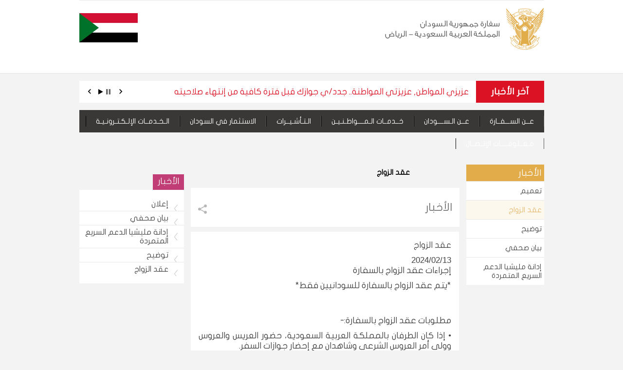

--- FILE ---
content_type: text/html; charset=utf-8
request_url: http://sudanembassy.org.sa/ar/about/news/%D8%A5%D8%AC%D8%B1%D8%A7%D8%A1%D8%A7%D8%AA-%D8%B9%D9%82%D8%AF-%D8%A7%D9%84%D8%B2%D9%88%D8%A7%D8%AC-%D8%A8%D8%A7%D9%84%D8%B3%D9%81%D8%A7%D8%B1%D8%A9/
body_size: 30374
content:

<!DOCTYPE html>
<html lang="ar">
<head>
        <title>عقد الزواج | سفارة جمهورية السودان في المملكة العربية السعودية</title>
        <meta name="description" content=" إجراءات عقد الزواج بالسفارة
*يتم عقد الزواج بالسفارة للسودانيين فقط*
&#160;
مطلوبات ">
        <meta property="og:title" content="عقد الزواج | سفارة جمهورية السودان في المملكة العربية السعودية" />
        <meta property="og:description" content=" إجراءات عقد الزواج بالسفارة
*يتم عقد الزواج بالسفارة للسودانيين فقط*
&#160;
مطلوبات " />
        <meta name="twitter:title" content="عقد الزواج | سفارة جمهورية السودان في المملكة العربية السعودية" />
        <meta name="twitter:description" content=" إجراءات عقد الزواج بالسفارة
*يتم عقد الزواج بالسفارة للسودانيين فقط*
&#160;
مطلوبات " />
    <meta property="og:site_name" content="سفارة جمهورية السودان في المملكة العربية السعودية" />
    <meta property="og:url" content="http://sudanembassy.org.sa/ar/about/news/إجراءات-عقد-الزواج-بالسفارة/" />
    <meta property="og:type" content="website" />

    <meta name="twitter:card" content="summary" />
    <meta name="twitter:site" content="سفارة جمهورية السودان في المملكة العربية السعودية" />
    <meta name="twitter:image" content="http://sudanembassy.org.sa/images/logo.png" />

    <meta name="keywords" content="سفارة، سودان، سوداني، السعودية، سودانين، قنصلية، قنصل، جواز إلكتروني، رقم وطني">
    <link href="/css/normalize.css" rel="stylesheet" type="text/css" />
    <link href="/css/ar.min.css?v1" rel="stylesheet" type="text/css" />
    <link rel="shortcut icon" type="image/x-icon" href="/images/favicon.ico" />
    
    <link href="/css/font-awesome.min.css" rel="stylesheet" />
    <link href="/css/jquery.fancybox.css" rel="stylesheet" />
    <link href="/css/jquery.bxslider.css" rel="stylesheet" />
    <link href="/jqdp/jquery-ui.min.css" rel="stylesheet" />
    

    
</head>
<body>
    <script>
        dataLayer = [];
    </script>
    <!-- Google Tag Manager -->
    <noscript>
        <iframe src="//www.googletagmanager.com/ns.html?id=GTM-T4MMZS"
                height="0" width="0" style="display:none;visibility:hidden"></iframe>
    </noscript>
    <script>
        (function (w, d, s, l, i) {
            w[l] = w[l] || []; w[l].push({
                'gtm.start':
                new Date().getTime(), event: 'gtm.js'
            }); var f = d.getElementsByTagName(s)[0],
            j = d.createElement(s), dl = l != 'dataLayer' ? '&l=' + l : ''; j.async = true; j.src =
            '//www.googletagmanager.com/gtm.js?id=' + i + dl; f.parentNode.insertBefore(j, f);
        })(window, document, 'script', 'dataLayer', 'GTM-T4MMZS');</script>
    <!-- End Google Tag Manager -->
    <div class="fullwidth bg-white" id="header">
        <div class="container">
            <div class="icon-utilities clearfix">
                <a class="lang-toggler" style="display:none;">English</a>
                <a href="/ar/default/" style="display:none;">الرئيسية</a>
                <a class="fb-icon" href="http://facebook.com" target="_blank" style="display:none;"></a>
            </div>
            <div class="embassy-details clearfix">
                <div class="embassy-logo">
                    <a href="/ar/">
                        <img src="/images/logo.png" alt="سفارة السودان في السعودية" />
                    </a>
                </div>
                <!-- <div class="embassy-phone">
                    <h3>هاتف السفارة <em>011 488 7979</em></h3>
                </div> -->
                <div class="sudan-flag">
                    <img src="/media/1039/sudanflag.jpg" alt="sudan flag" />
                </div>
            </div>
        </div>
    </div>
    <div class="container">
        <div id="divBreakingNews" class="clearfix" dir="ltr">
    <h4>آخر الأخبار</h4>
    <div class="newslist">
        <ul>
                <li>عزيزي المواطن, عزيزتي المواطنة.. جدد/ي جوازك قبل فترة كافية من إنتهاء صلاحيته</li>
                <li>الإسراع في تجديد الجواز يجنبكم مخالفة نظام الإقامة بالمملكة العربية السعودية</li>
        </ul>
    </div>
    <div class="outside">
        <p><span id="slider-prev"></span> <span id="slider-next"></span></p>
    </div>
</div>
        <div class="main-navigation clearfix">
            <ul class="nav clearfix">
                <li class="top active">
                <a class="top_link" href="/ar/about/">عــن الســـفــارة</a>
                    <ul class="sub">
                                    <li class="top ">
                <a class="top_link" href="/ar/about/overview/">كلمة السفير</a>
            </li>
            <li class="top ">
                <a class="top_link" href="/ar/about/members/">رئاسة البعثة</a>
            </li>
            <li class="top ">
                <a class="top_link" href="/ar/about/previous-ambassadors/">السفراء الذين تعاقبوا علي البعثة </a>
            </li>
            <li class="top ">
                <a class="top_link" href="/ar/about/sudan-saudi-foreign-policy/">العلاقات السودانية السعودية</a>
            </li>
            <li class="top ">
                <a class="top_link" href="/ar/about/offices-and-attaches/">الملحقيات والمكاتب التابعة للسفارة</a>
            </li>
            <li class="top ">
                <a class="top_link" href="/ar/about/consulates-in-jeddah/">القنصلية العامة لجمهورية السودان بجدة</a>
            </li>
            <li class="top ">
                <a class="top_link" href="/ar/about/news/">الأخبار</a>
                    <ul class="sub">
                                    <li class="top ">
                <a class="top_link" href="/ar/about/news/خطوات-توثيق-الشهادات-الجامعية-السودانية/">تعميم</a>
            </li>
            <li class="top ">
                <a class="top_link" href="/ar/about/news/إجراءات-عقد-الزواج-بالسفارة/">عقد الزواج</a>
            </li>
            <li class="top ">
                <a class="top_link" href="/ar/about/news/توضيح/">توضيح</a>
            </li>
            <li class="top ">
                <a class="top_link" href="/ar/about/news/بيان-صحفي-1/">بيان صحفي</a>
            </li>
            <li class="top ">
                <a class="top_link" href="/ar/about/news/إدانة-مليشيا-الدعم-السريع-المتمردة/">إدانة مليشيا الدعم السريع المتمردة</a>
            </li>

                    </ul>
            </li>
            <li class="top ">
                <a class="top_link" href="/ar/about/links/">روابط مهمة</a>
            </li>

                    </ul>
            </li>
            <li class="top ">
                <a class="top_link" href="/ar/about-sudan/">عــن الـســــودان</a>
                    <ul class="sub">
                                    <li class="top ">
                <a class="top_link" href="/ar/about-sudan/general-information/">نبذة عن السودان</a>
            </li>
            <li class="top ">
                <a class="top_link" href="/ar/about-sudan/national-emblem/">الشعار الوطني</a>
            </li>
            <li class="top ">
                <a class="top_link" href="/ar/about-sudan/geographical-location/">الموقع الجغرافي</a>
            </li>
            <li class="top ">
                <a class="top_link" href="/ar/about-sudan/population/">السكان</a>
            </li>
            <li class="top ">
                <a class="top_link" href="/ar/about-sudan/media-center/">المركز الإعلامي</a>
            </li>

                    </ul>
            </li>
            <li class="top ">
                <a class="top_link" href="/ar/citizen-services/">خــدمــات الـمــــواطـنـيـن</a>
                    <ul class="sub">
                                    <li class="top ">
                <a class="top_link" href="/ar/citizen-services/instructions/">إرشادات عامة</a>
            </li>
            <li class="top ">
                <a class="top_link" href="/ar/citizen-services/customs-exemptions/">استحقاقات الخروج النهائي</a>
                    <ul class="sub">
                                    <li class="top ">
                <a class="top_link" href="/ar/citizen-services/customs-exemptions/personal-luggage/">قائمة الامتعة الشخصية المستعلة </a>
            </li>
            <li class="top ">
                <a class="top_link" href="/ar/citizen-services/customs-exemptions/excluded-car-policies/">اجراءات أستثناء استيراد السيارات المستعملة</a>
            </li>
            <li class="top ">
                <a class="top_link" href="/ar/citizen-services/customs-exemptions/allowed-goods-and-quantities/">السلع والكميات المسموح باستيرادها  </a>
            </li>
            <li class="top ">
                <a class="top_link" href="/ar/citizen-services/customs-exemptions/personal-use-goods-import-1/">استيراد سلع الاستعمال  الشخصي </a>
            </li>

                    </ul>
            </li>
            <li class="top ">
                <a class="top_link" href="/ar/citizen-services/citizens-affairs/">الأحوال الشخصية</a>
                    <ul class="sub">
                                    <li class="top ">
                <a class="top_link" href="/ar/citizen-services/citizens-affairs/birth-certificate/">شهادة الميلاد الإلكترونية </a>
            </li>
            <li class="top ">
                <a class="top_link" href="/ar/citizen-services/citizens-affairs/claims-or-drop-nationality/">اسقاط واسترداد الجنسية السودانية</a>
            </li>
            <li class="top ">
                <a class="top_link" href="/ar/citizen-services/citizens-affairs/marriage-document/">وثيقة زواج</a>
            </li>
            <li class="top ">
                <a class="top_link" href="/ar/citizen-services/citizens-affairs/divorce-document/">وثيقة طلاق</a>
            </li>
            <li class="top ">
                <a class="top_link" href="/ar/citizen-services/citizens-affairs/death-certificate/">الوفيات</a>
            </li>

                    </ul>
            </li>
            <li class="top ">
                <a class="top_link" href="/ar/citizen-services/passports-and-immigrationm/">معاملات الجوازات والرقم الوطني</a>
                    <ul class="sub">
                                    <li class="top ">
                <a class="top_link" href="/ar/citizen-services/passports-and-immigrationm/issuing-new-national-number/">إصدار الرقم الوطني</a>
            </li>
            <li class="top ">
                <a class="top_link" href="/ar/citizen-services/passports-and-immigrationm/national-number-update/">تعديل بيانات الرقم الوطني </a>
            </li>
            <li class="top ">
                <a class="top_link" href="/ar/citizen-services/passports-and-immigrationm/issuing-new-epassport/">استخراج الجواز الإلكتروني</a>
            </li>
            <li class="top ">
                <a class="top_link" href="/ar/citizen-services/passports-and-immigrationm/issuing-e-passport-replacement/">استخراج جواز السفر بدل فاقد إلكتروني</a>
            </li>
            <li class="top ">
                <a class="top_link" href="/ar/citizen-services/passports-and-immigrationm/epassport-renewal/">تجديد الجواز الالكتروني</a>
            </li>

                    </ul>
            </li>
            <li class="top ">
                <a class="top_link" href="/ar/citizen-services/authorizations/">التوكيلات</a>
                    <ul class="sub">
                                    <li class="top ">
                <a class="top_link" href="/ar/citizen-services/authorizations/authorization-issue/">إصدار التوكيل</a>
            </li>
            <li class="top ">
                <a class="top_link" href="/ar/citizen-services/authorizations/attestation/">التوثيق والتصديق</a>
            </li>
            <li class="top ">
                <a class="top_link" href="/ar/citizen-services/authorizations/abroad-medical-treatment/">العلاج الطبي بالخارج</a>
            </li>
            <li class="top ">
                <a class="top_link" href="/ar/citizen-services/authorizations/good-conduct-certification/">شهادة حسن سير وسلوك</a>
            </li>
            <li class="top ">
                <a class="top_link" href="/ar/citizen-services/authorizations/land-purchase-authorization/">استخراج إقرار الاراضي</a>
            </li>
            <li class="top ">
                <a class="top_link" href="/ar/citizen-services/authorizations/judicial-declaration/">الاعلان القضائي</a>
            </li>

                    </ul>
            </li>
            <li class="top ">
                <a class="top_link" href="/ar/citizen-services/no-objection-letter/">خطابات عدم الممانعة</a>
                    <ul class="sub">
                                    <li class="top ">
                <a class="top_link" href="/ar/citizen-services/no-objection-letter/brining-wife-from-sudan-approval/">إقرار إحضار زوجة من السودان </a>
            </li>
            <li class="top ">
                <a class="top_link" href="/ar/citizen-services/no-objection-letter/visa-issue-letter/">مذكرة للسفارات بخصوص منح التأشيرة </a>
            </li>
            <li class="top ">
                <a class="top_link" href="/ar/citizen-services/no-objection-letter/transfer-of-sponsorship/">خطاب عدم الممانعة في نقل الكفالة</a>
            </li>
            <li class="top ">
                <a class="top_link" href="/ar/citizen-services/no-objection-letter/approval-of-waiver/">إقرار التنازل والبيع </a>
            </li>

                    </ul>
            </li>
            <li class="top ">
                <a class="top_link" href="/ar/citizen-services/sudanese-driving-lisence-renewal/">رخص القيادة السودانية</a>
            </li>
            <li class="top ">
                <a class="top_link" href="/ar/citizen-services/deportation/">الترحيل وإجراءات الخروج النهائي</a>
                    <ul class="sub">
                                    <li class="top ">
                <a class="top_link" href="/ar/citizen-services/deportation/emergency-travel-document/">إصدار وثيقة السفر الإضطرارية </a>
            </li>
            <li class="top ">
                <a class="top_link" href="/ar/citizen-services/deportation/final-exit-procedures/">إجراءات الخروج النهائي</a>
            </li>
            <li class="top ">
                <a class="top_link" href="/ar/citizen-services/deportation/recording-and-monitoring/">التحري عن مفقود</a>
            </li>

                    </ul>
            </li>
            <li class="top ">
                <a class="top_link" href="/ar/citizen-services/taxes/">المساهمة الوطنية</a>
            </li>
            <li class="top ">
                <a class="top_link" href="/ar/citizen-services/zakat/">الزكاة</a>
            </li>
            <li class="top ">
                <a class="top_link" href="/ar/citizen-services/other-services/">الخدمات الأخرى</a>
                    <ul class="sub">
                                    <li class="top ">
                <a class="top_link" href="/ar/citizen-services/other-services/residential-lands/">مكتب الأراضي</a>
            </li>
            <li class="top ">
                <a class="top_link" href="/ar/citizen-services/other-services/bank-services/">بنك الخرطوم</a>
            </li>

                    </ul>
            </li>

                    </ul>
            </li>
            <li class="top ">
                <a class="top_link" href="/ar/visas/">الـتـأشـيــرات</a>
            </li>
            <li class="top ">
                <a class="top_link" href="/ar/invest/">الاستثمار في السودان</a>
            </li>
            <li class="top ">
                <a class="top_link" href="/ar/eservicesstar/">الـخـدمــات الإلـكـتـرونـيـة</a>
                    <ul class="sub">
                                    <li class="top ">
                <a class="top_link" href="/ar/eservicesstar/complain-form/">تقديم طلب شكاوى العمل</a>
            </li>
            <li class="top ">
                <a class="top_link" href="/ar/eservicesstar/appointment-booking/">حجز المواعيد</a>
            </li>
            <li class="top ">
                <a class="top_link" href="/ar/eservicesstar/passport-inquiry/">الاستعلام عن جاهزية الجواز الإلكتروني للإستلام </a>
            </li>
            <li class="top ">
                <a class="top_link" href="/ar/eservicesstar/توصيل-جواز/">خدمة توصيل الجواز عبر البريد</a>
            </li>
            <li class="top ">
                <a class="top_link" href="/ar/eservicesstar/track-complain-form/">الاستعلام عن شكوى مقدمة </a>
            </li>

                    </ul>
            </li>
            <li class="top ">
                <a class="top_link" href="/ar/contact/">مـعــلومـــــات الإتــصــال</a>
            </li>

</ul>
        </div>
        <div class="content-area">
            
<div class="clearfix three-col-template">
    <div class="col-1">
            <ul class="submenu">
                <li class="title">الأخبار</li>
                    <li>
                        <a class="" href="/ar/about/news/خطوات-توثيق-الشهادات-الجامعية-السودانية/">تعميم</a>
                    </li>
                    <li>
                        <a class="active" href="/ar/about/news/إجراءات-عقد-الزواج-بالسفارة/">عقد الزواج</a>
                    </li>
                    <li>
                        <a class="" href="/ar/about/news/توضيح/">توضيح</a>
                    </li>
                    <li>
                        <a class="" href="/ar/about/news/بيان-صحفي-1/">بيان صحفي</a>
                    </li>
                    <li>
                        <a class="" href="/ar/about/news/إدانة-مليشيا-الدعم-السريع-المتمردة/">إدانة مليشيا الدعم السريع المتمردة</a>
                    </li>
            </ul>
    </div>
    <div class="col-2">
        <div id="divBreadCrumb">
            <div class="bread-crumb">
                    <a href="/ar/"></a>
                    <a href="/ar/about/"></a>
                    <a href="/ar/about/news/"></a>
                عقد الزواج
            </div>
        </div>
        
<div class="bg-white clearfix page-heading">
    <h1>
الأخبار    </h1>
    <a href="#" class="a-share"></a>
    <div class="share-items clearfix">
        <a href="https://www.facebook.com/sharer/sharer.php?u=http://sudanembassy.org.sa/ar/about/news/إجراءات-عقد-الزواج-بالسفارة/" target="_blank"><i class="fa fa-facebook-square"></i></a>
        <a href="https://twitter.com/intent/tweet?url=http://sudanembassy.org.sa/ar/about/news/إجراءات-عقد-الزواج-بالسفارة/&text=عقد الزواج" target="_blank"><i class="fa fa-twitter-square"></i></a>
    </div>
</div>
<div class="container media-center-list">
    <div class="clearfix">
        <div class="details">
            <h3>عقد الزواج</h3>
            <div>2024/02/13</div>
        </div>
    </div>
    <h3 style="text-align: justify;"><span style="font-size: 18px;"><span style="font-size: 18px;"> إجراءات عقد الزواج بالسفارة</span></span></h3>
<h3 style="text-align: justify;"><em><span style="font-size: 18px;"><span style="font-size: 18px;">*يتم عقد الزواج بالسفارة للسودانيين فقط*</span></span></em></h3>
<p> </p>
<h3 style="text-align: justify;"><span style="font-size: 18px;"><span style="font-size: 18px;">مطلوبات عقد الزواج بالسفارة:-</span></span></h3>
<h3 style="text-align: justify;"><span style="font-size: 18px;"><span style="font-size: 18px;">• إذا كان الطرفان بالمملكة العربية السعودية، حضور العريس والعروس وولي أمر العروس الشرعي وشاهدان مع إحضار جوازات السفر.</span></span></h3>
<h3 style="text-align: justify;"><span style="font-size: 18px;"><span style="font-size: 18px;">• إذا كان احد الطرفين (العريس او العروس) خارج المملكة عليه إحضار توكيل موثق من مكان تواجده.</span></span></h3>
<h3 style="text-align: justify;"><span style="font-size: 18px;"><span style="font-size: 18px;">• اذا كان والد العروس خارج المملكة عليه إحضار توكيل موثق لشخص بالمملكة، وفي حالة الوفاة إحضار شهادة الوفاة مع وجود ولي شرعي.</span></span></h3>
<h3 style="text-align: justify;"><span style="font-size: 18px;"><span style="font-size: 18px;">• في حال كانت العروس ثيباً أو أرملة إحضار إثبات الطلاق أو شهادة وفاة الزوج وقسيمة الزواج مع وجود ولي شرعي.</span></span></h3>
<h3 style="text-align: justify;"><span style="font-size: 18px;"><span style="font-size: 18px;">• إذا كان والد العروس متوفى وليس لديها أخ شقيق أو أخ من الوالد أو من تنعقد له الولاية شرعاً، فيجب إحضار ولي بإعلام شرعي أو إعلام شرعي مع توكيل موثق إذا كان الولي خارج المملكة العربية السعودية.</span></span></h3>
<h3 style="text-align: justify;"> <span style="font-size: 18px;">• يتم عقد الزواج بالسفارة في الأيام من الأحد إلى الخميس من الساعة التاسعة صباحاً وحتى الساعة الواحدة ظهراً. على ولي أمر العروس إحضار المستندات للسفارة قبل اسبوع من تاريخ عقد الزواج للمراجعة والتأكد من إكتمال جميع المطلوبات.</span></h3>
<p> </p>
<p style="text-align: center;"><strong><em><span style="font-size: 18px;">على ولي أمر العروس إحضار المستندات للسفارة قبل اسبوع  من تاريخ عقد الزواج للمراجعة والتأكد من إكتمال جميع المطلوبات</span></em></strong></p>
</div>
<script type="application/ld+json">
    {
        "@context": "http://schema.org",
        "@type": "NewsArticle",
        "headline": "عقد الزواج",
        "datePublished": "2024-02-13T00:00:00+03:00",
        "description": "إجراءات عقد الزواج بالسفارة
*يتم عقد الزواج بالسفارة للسودانيين فقط*
 
مطلوبات عقد الزواج بالسفارة:-
• إذا كان الطرفان بالمملكة العربية السعودية، حضور العريس والعروس وولي أمر العروس الشرعي وشاهدان مع",
        "articleBody": " إجراءات عقد الزواج بالسفارة
*يتم عقد الزواج بالسفارة للسودانيين فقط*
 
مطلوبات عقد الزواج بالسفارة:-
• إذا كان الطرفان بالمملكة العربية السعودية، حضور العريس والعروس وولي أمر العروس الشرعي وشاهدان مع إحضار جوازات السفر.
• إذا كان احد الطرفين (العريس او العروس) خارج المملكة عليه إحضار توكيل موثق من مكان تواجده.
• اذا كان والد العروس خارج المملكة عليه إحضار توكيل موثق لشخص بالمملكة، وفي حالة الوفاة إحضار شهادة الوفاة مع وجود ولي شرعي.
• في حال كانت العروس ثيباً أو أرملة إحضار إثبات الطلاق أو شهادة وفاة الزوج وقسيمة الزواج مع وجود ولي شرعي.
• إذا كان والد العروس متوفى وليس لديها أخ شقيق أو أخ من الوالد أو من تنعقد له الولاية شرعاً، فيجب إحضار ولي بإعلام شرعي أو إعلام شرعي مع توكيل موثق إذا كان الولي خارج المملكة العربية السعودية.
 • يتم عقد الزواج بالسفارة في الأيام من الأحد إلى الخميس من الساعة التاسعة صباحاً وحتى الساعة الواحدة ظهراً. على ولي أمر العروس إحضار المستندات للسفارة قبل اسبوع من تاريخ عقد الزواج للمراجعة والتأكد من إكتمال جميع المطلوبات.
 
على ولي أمر العروس إحضار المستندات للسفارة قبل اسبوع  من تاريخ عقد الزواج للمراجعة والتأكد من إكتمال جميع المطلوبات",
        "image": "http://sudanembassy.org.sa/media/1189/dc-inside-banner-ar-1.jpg?anchor=center&amp;mode=crop&amp;width=552&amp;height=274&amp;rnd=134134799980000000",
        "url":"http://sudanembassy.org.sa/ar/about/news/إجراءات-عقد-الزواج-بالسفارة/"
    }

</script>
    </div>
    <div class="col-3">
        <div class="sudan-ambassador" style="display:none;">
            <div class="clearfix">
                <div class="photo-round"><img src="/images/Director.jpg" alt=""></div>
                <div class="designation">
                    <h2>السيد السفير</h2>
                    <h3>عبد الحافظ إبراهيم</h3>
                </div>
            </div>
        </div>
        <div class="media-center news-list-item">
    <h3 class="container-heading bg-pink">الأخبار</h3>
    <ul class="bg-white clearfix">
            <li><a href="/ar/about/news/حضور-مراسم-عقد-الزواج/">إعلان</a></li>
            <li><a href="/ar/about/news/بيان-صحفي-1/">بيان صحفي</a></li>
            <li><a href="/ar/about/news/إدانة-مليشيا-الدعم-السريع-المتمردة/">إدانة مليشيا الدعم السريع المتمردة</a></li>
            <li><a href="/ar/about/news/توضيح/">توضيح</a></li>
            <li><a href="/ar/about/news/إجراءات-عقد-الزواج-بالسفارة/">عقد الزواج</a></li>
    </ul>

</div>
    </div>
</div>

        </div>
    </div>
    <div class="fullwidth bg-white" id="footer">
        <div class="container footer">
            <div class="navigation"><ul class="clearfix">
        <li>
            <a href="/ar/about/">عــن الســـفــارة</a>
        </li>
        <li>
            <a href="/ar/about-sudan/">عــن الـســــودان</a>
        </li>
        <li>
            <a href="/ar/citizen-services/">خــدمــات الـمــــواطـنـيـن</a>
        </li>
        <li>
            <a href="/ar/visas/">الـتـأشـيــرات</a>
        </li>
        <li>
            <a href="/ar/invest/">الاستثمار في السودان</a>
        </li>
        <li>
            <a href="/ar/eservicesstar/">الـخـدمــات الإلـكـتـرونـيـة</a>
        </li>
        <li>
            <a href="/ar/contact/">مـعــلومـــــات الإتــصــال</a>
        </li>
</ul></div>
            <div class="copyright_text">
                &copy; <span class="myriadpro"> 2026</span> سفارة جمهورية السودان في المملكة العربية السعودية. جميع الحقوق محفوظة
            </div>
        </div>
    </div>
    <script src="/scripts/jquery-2.1.4.min.js"></script>
    <script src="/jqdp/jquery-ui.min.js"></script>
    <script src="/scripts/moment.min.js"></script>
    <script src="/scripts/jquery.fancybox.pack.js"></script>
    <script src="/scripts/jquery.fancybox-media.js"></script>
    <script src="/scripts/jquery.bxslider.min.js"></script>
    
    
    <script type="text/javascript" src="http://maps.google.com/maps/api/js?sensor=false&language=ar&ver=3.5.1"></script>
    

    <script src="/scripts/site.min.js"></script>
</body>
</html>

--- FILE ---
content_type: text/css
request_url: http://sudanembassy.org.sa/css/normalize.css
body_size: 2107
content:

*{margin:0;padding:0;outline-style:none;outline:0px;outline:none;}
article, aside, details, figcaption, figure, footer, header, hgroup, nav, section, summary{display:block;}
audio, canvas, video{display:inline-block;}
audio:not([controls]){display:none;height:0;}
[hidden]{display:none;}
html{font-family:sans-serif;-webkit-text-size-adjust:100%;-ms-text-size-adjust:100%;text-rendering:optimizeLegibility;-webkit-font-smoothing:antialiased;}
a:focus, a:active, a:hover{outline:0;}
h1{font-size:2em;}
abbr[title]{border-bottom:0px dotted;}
b, strong{font-weight:bold;}
dfn{font-style:italic;}
mark{background:#ff0;color:#000;}
code, kbd, pre, samp{font-family:monospace, serif;font-size:1em;}
pre{white-space:pre;white-space:pre-wrap;word-wrap:break-word;}
q{quotes:"\201C" "\201D" "\2018" "\2019";}
small{font-size:80%;}
sub,
sup{font-size:75%;line-height:0;position:relative;vertical-align:baseline;}
sup{top:-0.5em;}
sub{bottom:-0.25em;}
img{border:0;}
em{font-style:normal;}
svg:not(:root){overflow:hidden;}
figure{margin:0;}
fieldset{border:1px solid #c0c0c0;margin:0 2px;padding:0.35em 0.625em 0.75em;}
legend{border:0;padding:0;}
button, input, select, textarea{font-family:inherit;font-size:100%;margin:0;}
button, input{line-height:normal;}
button, html input[type="button"], input[type="reset"], input[type="submit"]{-webkit-appearance:button;cursor:pointer;}
button::-moz-focus-inner, input::-moz-focus-inner{border:0;padding:0;}
button[disabled], input[disabled]{cursor:default;}
input[type="checkbox"], input[type="radio"]{box-sizing:border-box;padding:0;}
input[type="search"]{-webkit-appearance:textfield;-moz-box-sizing:content-box;-webkit-box-sizing:content-box;box-sizing:content-box;}
input[type="search"]::-webkit-search-cancel-button, input[type="search"]::-webkit-search-decoration{-webkit-appearance:none;}
textarea{overflow:auto;vertical-align:top;resize:none;}
table{border-collapse:collapse;border-spacing:0;}

--- FILE ---
content_type: text/css
request_url: http://sudanembassy.org.sa/css/ar.min.css?v1
body_size: 6023
content:
.sudan-ambassador .photo-round,.sudan-ambassador-page .current .photo-round{-webkit-box-shadow:#ededed 0 0 8px 1px;-moz-box-shadow:#ededed 0 0 8px 1px;overflow:hidden}a.readmore-link,ul.submenu li a{-webkit-transition:all .4s ease;-moz-transition:all .4s ease;-ms-transition:all .4s ease;-o-transition:all .4s ease}.gtabs li a,.icon-utilities a,.inquiry-form-result a,.share-items a{cursor:pointer}@font-face{font-family:jfflat;src:url(/fonts/JF-Flat-regular.eot);src:url(/fonts/JF-Flat-regular.eot?) format('embedded-opentype'),url(/fonts/JF-Flat-regular.ttf) format('truetype'),url(/fonts/JF-Flat-regular.woff) format('woff'),url(/fonts/JF-Flat-regular.svg#jfflat) format('svg')}@font-face{font-family:axtmanal;src:url(/fonts/axtmanal.eot);src:url(/fonts/axtmanal.eot?) format('embedded-opentype'),url(/fonts/axtmanal.TTF) format('truetype'),url(/fonts/axtmanal.otf) format('truetype'),url(/fonts/axtmanal.woff) format('woff'),url(/fonts/axtmanal.svg#axtmanal) format('svg')}@font-face{font-family:myriadproregular;src:url(/fonts/myriadproregular.eot);src:url(/fonts/myriadproregular.eot?) format('embedded-opentype'),url(/fonts/myriadproregular.ttf) format('truetype'),url(/fonts/myriadproregular.woff) format('woff'),url(/fonts/myriadproregular.svg#myriadproregular) format('svg')}.myriadpro{font-family:myriadproregular}html{background:#F3F3F3;direction:rtl}body{font-family:jfflat;font-size:15px;text-align:right;height:100%}a{color:#456fa1;text-decoration:none}a:hover{text-decoration:underline}a img{border:0}.clear,.clearfix,.eservices-list ul,.working-hours ul{clear:both}.clearfix:after,.consulate-page-details.contact-info li:nth-child(2n):after,.contact-form div.input:after,.contact-form div.validation-msg:after,.eservices-list ul li:nth-child(2n):after,.eservices-list ul:after,.sudan-ambassador-page ul.previous li:nth-child(3n):after,.working-hours ul li:nth-child(3n):after,.working-hours ul:after{content:"";clear:both;visibility:hidden;line-height:0;height:0;display:block}.float-left{float:left}.float-right{float:right}.fullwidth{width:100%;margin:0 auto}.container{width:955px;margin:0 auto}.bg-white{background-color:#fff}.bg-blue{background-color:#496CC0}.bg-pink{background-color:#C03D75}#divSponsorComplain,#divSudanRecrutmentComplain,.hide,.hide-web{display:none}#header{width:100%;height:150px;border-bottom:1px solid #E2E2E2;margin-bottom:15px}.icon-utilities{border-bottom:1px solid #EAEAEA}.icon-utilities a{float:left;border-right:1px solid #eaeaea;color:#A2A3A4;padding:0 15px;height:30px;line-height:30px;font-size:15px}.icon-utilities a.lang-toggler{background:url(/images/globe.jpg) 10px 0 no-repeat;padding-left:40px;font-family:myriadproregular}.icon-utilities a.fb-icon{background:url(/images/fb.jpg) center no-repeat;width:22px;padding:0 8px}.embassy-details{margin:15px auto}.embassy-logo{float:right}.embassy-logo img{margin-right:-12px}.embassy-phone{float:left}.col-md-4,.col-md-8,.flex-control-thumbs li{float:right}.embassy-phone h3{color:#3A3836;font-size:15pt;margin-top:30px;font-weight:400}.embassy-phone h3 em{color:#E5B86C;font-style:normal;direction:ltr;display:inline-block;margin-right:10px}#divBreakingNews .bx-wrapper .bx-controls-auto .bx-start,#divBreakingNews .bx-wrapper .bx-controls-auto .bx-stop,.flexslider{direction:rtl}.carousel li{margin-right:0;margin-left:5px}.flex-direction-nav a:before{content:'\f002'}.flex-direction-nav a.flex-next:before{content:'\f001'}.flex-direction-nav .flex-prev{left:auto;right:-50px}.flex-direction-nav .flex-next{right:auto;left:-50px;text-align:left}.flexslider:hover .flex-direction-nav .flex-prev{opacity:.7;left:auto;right:10px}.flexslider:hover .flex-direction-nav .flex-next{opacity:.7;right:auto;left:10px}.flex-pauseplay a{left:auto;right:10px}@media screen and (max-width:860px){.flex-direction-nav .flex-prev{left:auto;right:10px}.flex-direction-nav .flex-next{right:auto;left:10px}}.col-md-6{width:50%;float:left}.home-banner .col-md-4{float:left;width:314px;height:426px}.home-banner .col-md-4 .home-verticalcta a{display:block;position:relative;height:140px;margin-bottom:3px}.home-banner .col-md-4 .home-verticalcta a h4{display:inline;background:#fff;color:#3A3836;position:absolute;bottom:0;right:0;padding:5px 10px;font-size:13pt}.home-banner .col-md-8{width:637px;height:426px}.home-horizontalcta a{float:right;display:block;text-decoration:none}.home-horizontalcta a:nth-child(2n){margin:0 2px}.home-horizontalcta a h4{background-color:#fff;color:#3A3836;margin:-10px 0 0;padding:15px 10px;font-weight:400;font-size:14pt}#divBreakingNews .newslist,#divBreakingNews h4{padding:0 10px;line-height:45px;height:45px;float:right}#divBreakingNews h4{background-color:#DB1124;color:#fff;font-size:14pt;text-align:center;width:120px}#divBreakingNews .newslist{background-color:#fff;color:#DB1124;font-size:13pt;text-align:right;width:700px;font-weight:400}#divBreakingNews .outside{width:95px;background-color:#fff;float:right;height:45px;line-height:55px}#divBreakingNews .newslist ul{visibility:hidden}#divBreakingNews .newslist ul,#divBreakingNews .newslist ul li{list-style:none;padding:0;margin:0}#divBreakingNews .outside span a{display:inline-block;width:20px;height:20px;background-position:0 0;background-repeat:no-repeat;position:relative}#divBreakingNews .outside span#slider-prev a{left:-40px;background-image:url(/images/black_arrow_left.png)}#divBreakingNews .outside span#slider-next a{background-image:url(/images/black_arrow_right.png)}#divBreakingNews .bx-wrapper .bx-controls-auto{position:absolute;bottom:13px;left:-78px;width:50px;height:15px}.nav{list-style:none;height:46px;margin:15px 0 8px;padding:0;background-color:#3A3836;direction:ltr}.nav>li.top{display:block;position:relative;z-index:98;padding:12px 0}.nav>li>a.top_link{display:block;height:22px;line-height:22px;color:#fff;text-decoration:none;cursor:pointer;position:relative;border-left:1px solid #000;border-right:1px solid #575553;padding:0 20px}.nav li.top,.nav li:hover ul.sub li{float:right}.nav li.active,.nav li.top:hover{color:#fff;position:relative;z-index:200}.nav li.top.active>a.top_link,.nav li.top:hover>a.top_link{color:#fff}.nav li:hover ul li:hover ul li:hover ul li:hover ul ul,.nav li:hover ul li:hover ul li:hover ul ul,.nav li:hover ul li:hover ul ul,.nav li:hover ul ul,.nav ul{position:absolute;top:-9999px;width:0;height:0;margin:0;padding:0;list-style:none}.nav li:hover ul.sub,.nav li:hover ul.sub li.top:hover ul.sub{height:auto;z-index:300;line-height:20px;width:230px;color:#fff}.nav li:hover ul.sub{top:46px;right:0;background:#E1AC4A}.nav li:hover ul.sub li.top:hover ul.sub{margin-right:2px;margin-top:5px;background-color:#E1AC4A}.nav li:hover ul.sub li{display:block;position:relative;width:230px;font-weight:400;border-bottom:1px solid #E7E7E7}.nav li:hover ul.sub li a{display:block;line-height:25px;text-indent:5px;color:#fff;text-decoration:none;font-size:11pt;padding:5px;width:220px}.nav li:hover ul.sub li a:hover{z-index:400;color:#E1AC4A;background-color:#fff}.nav li:hover ul.sub li:last-child{border-bottom:none}ul.nav li ul li ul{display:none}ul.nav li ul li:hover ul{display:block}.nav li:hover ul li:hover ul,.nav li:hover ul li:hover ul li:hover ul,.nav li:hover ul li:hover ul li:hover ul li:hover ul,.nav li:hover ul li:hover ul li:hover ul li:hover ul li:hover ul{top:-4px;display:block;font-size:11px;line-height:25px;width:177px;text-indent:5px;color:#000;text-decoration:none;right:228px}.home-two-cols .col-md-6{width:49.5%;margin-right:.5%}.home-two-cols .col-md-6:nth-child(2n){width:50%;margin-right:0}.eservices-list,.sudan-ambassador{margin:15px auto}.sudan-ambassador{background:url(/images/LogoOverlay.png) 220px -80px no-repeat #fff;padding-top:60px;padding-right:15px;height:250px}.sudan-ambassador .photo-round{width:160px;height:160px;border-radius:50%;-webkit-border-radius:50%;-moz-border-radius:50%;text-align:center;box-shadow:#ededed 0 0 8px 1px;border:8px solid #fff;position:relative;float:right}.sudan-ambassador .photo-round img{margin-top:-13px;margin-right:-5px}.sudan-ambassador .designation{float:right;margin-top:50px;margin-right:20px}.sudan-ambassador .designation h2{color:#E5B86C}.sudan-ambassador .designation h3{color:#7A7A7A}.eservices-list{background-color:#3A3836;padding:26px 36px 36px;height:250px;position:relative}.eservices-list .divBG{background:url(/images/LogoOverlay.png) -256px -80px no-repeat;position:absolute;width:100%;height:312px;top:0;left:0;opacity:.4;-o-opacity:.4;-moz-opacity:.4;-webkit-opacity:.4}.eservices-list h4{color:#fff;font-size:15pt;font-weight:400;margin-bottom:10px;position:relative;z-index:2}.eservices-list ul,.eservices-list ul li{list-style:none;margin:0;padding:0;color:#fff;position:relative;z-index:2}.eservices-list ul li{float:right;width:40%;margin-left:2%;background:url(/images/arrow_left.png) 100% 50% no-repeat;padding-right:3%;border-bottom:1px dashed #fff}.eservices-list ul li:nth-child(2n){margin-left:0;margin-right:2%;float:left}.eservices-list ul li a{display:block;color:#fff;text-decoration:none;font-size:15px;padding:10px 0}h3.container-heading{display:inline-block;color:#fff;font-size:13pt;text-align:center;padding:5px 10px 7px;line-height:20px;font-weight:400}.media-center,.social-gallery{width:100%;margin:25px auto}.media-center ul,.media-center ul li,.social-gallery ul,.social-gallery ul li{margin:0;padding:0;list-style:none}.media-center ul li,.social-gallery ul li{float:right;width:25%;position:relative}.social-gallery ul li a{display:block;position:relative}.social-gallery ul li a span{display:inline-block;position:absolute;bottom:20px;right:10px;padding:0 25px 4px 10px;background:url(/images/admin.png) 95% 50% no-repeat #383227;color:#fff;font-family:Tahoma;font-size:12px;line-height:20px}.social-gallery-list ul li{width:50%}a.readmore-link{margin:15px 0;display:block;text-align:center;color:#B1B1B1;padding:10px 0;line-height:20px;text-decoration:none;transition:all .4s ease}.social-gallery a.readmore-link:hover{color:#fff;background-color:#496CC0}.media-center ul{margin-right:-.25%}.media-center ul li{height:244px;width:21.5%;padding:20px 1.5%;margin:0 .25%;overflow:hidden}.media-center ul li h3{font-weight:400;line-height:normal;font-size:13pt}.media-center ul li h3 a{color:#424242;text-decoration:none}.media-center ul li:last-child{margin-left:0}.media-center ul li div.date{color:#E5B86C;font-family:Tahoma;font-size:12px;margin:10px auto}.media-center ul li div.category span{background-color:#57B13C;color:#fff;display:inline-block;padding:2px 8px;line-height:20px;font-size:10pt}.media-center ul li div.news{font-family:tahoma;font-size:12pt;margin:10px auto;color:#333}.media-center a.readmore-link:hover{color:#fff;background-color:#C03D75}.inquiry-form{width:95%;text-align:center;margin:40px auto;position:relative;font-family:jfflat}.inquiry-form h3{font-size:24px}.inquiry-form div.ajxldr{background:url(/images/ajax-loader.gif) no-repeat;width:32px;height:32px;position:absolute;top:80px;left:50%;margin-left:-16px;display:none}.inquiry-form .button,.inquiry-form input[type=text],.inquiry-form span{float:right;margin-right:15px;color:#615F5F;display:inline-block;margin-top:7px;font-size:12pt}.inquiry-form input[type=text]{width:50%;border:1px solid #e8e8e8;background-color:#f1f1f1;padding:8px 5px;font-family:myriadproregular;margin-top:0;font-weight:400;margin-bottom:10px;transition:all ease 1s;-webkit-transition:all ease 1s;-moz-transition:all ease 1s;-o-transition:all ease 1s;direction:rtl;text-align:right}.inquiry-form input[type=text]:focus{-webkit-box-shadow:2px 1px 35px -4px rgba(232,232,232,1);-moz-box-shadow:2px 1px 35px -4px rgba(232,232,232,1);box-shadow:2px 1px 35px -4px rgba(232,232,232,1)}.inquiry-form .btn{margin:10px 10px 00px 50px}.inquiry-form .btn .natioanlNoPattern{text-align:right;font-size:13px;margin-right:111px}.inquiry-form .btn .valid-msg{text-align:right;margin-right:57px;color:red}.inquiry-form .button{overflow:hidden;background-color:#B7B7B7;border:0 solid #d7b470;color:#fff;font-size:15px;padding:6px 15px;text-decoration:none;display:inline-block;margin-top:0;transition:all ease 1s;-webkit-transition:all ease 1s;-moz-transition:all ease 1s;-o-transition:all ease 1s}.inquiry-form .button:hover{background-color:#E1AC4A}.inquiry-form .no-record h3{color:red;border-bottom:1px dashed #e8e8e8;display:inline-block;padding-bottom:15px;font-size:17pt;margin:25px auto}.inquiry-form .ready-to-collect ul{width:100%;margin:55px auto 0}.inquiry-form .ready-to-collect ul li{display:inline-block;list-style:none;margin:0 5px 20px;width:45%;font-size:18px;color:#4A4A4A;text-align:right;padding-bottom:20px;border-bottom:1px dashed #E2E2E2}.inquiry-form .ready-to-collect ul li.green{color:#1B8142}.inquiry-form .ready-to-collect ul li.hide-web{display:none}.complainFormTracking,.complainFormTrackingPassport{width:100%;display:none}.complainFormTracking span.nm,.complainFormTrackingPassport span.nm{width:30%}.complainFormTracking .button.trackComplainForm,.complainFormTrackingPassport .button.trackComplainFormByPassport{float:left;margin-left:62px}.natioanlNoPattern.error{color:red}.inquiry-form.nationalNumberInquiryForm span{display:inline-block;float:right;text-align:right;margin-bottom:10px}.inquiry-form.nationalNumberInquiryForm span.nm{margin-right:3px;width:120px}.inquiry-form.nationalNumberInquiryForm input[type=text]{width:22%;margin-right:2px}.inquiry-form.nationalNumberInquiryForm .btn{margin:10px 10px 0 4px}.inquiry-form.nationalNumberInquiryForm .button{float:left}.inquiry-form.nationalNumberInquiryForm div.ajxldr{top:88px}.inquiry-form.nationalNumberInquiryForm .btn .valid-msg{margin-right:0}.ready-to-collect .desc{position:relative}.ready-to-collect .desc,.ready-to-collect .desc *{margin:25px auto;text-align:right}.ready-to-collect .desc h3{color:#E2AC4B!important}.ready-to-collect h3{color:#E1AC4A;text-align:center!important}.document-collected h3{color:#1B8042;text-align:center!important}.a-print{display:inline-block;background:url(/images/Print.png) no-repeat;margin:0!important;width:48px;height:48px;position:absolute;left:0;top:0}h3.consulate-title{background-color:#3A3836;color:#fff!important;padding:0 10px}.contact-form div.label{width:100%;font-family:jfflat;font-size:14px;margin:4px 0}div.errormsg{font-family:jfflat;font-size:16px;margin-bottom:10px;color:red}.contact-form div.input{float:right;width:46%;margin:10px 2%;font-family:jfflat;font-size:14px}.contact-form div.input input,.contact-form div.input textarea{width:98%;padding:2px 4px}.contact-form div.input input,.contact-form div.input select,.contact-form div.input textarea{border:1px solid #E7E7E7;color:#969696!important}.contact-form div.input textarea{height:100px}.contact-form div.input.input-fw{width:98%}.contact-form div.input.input-tc{width:29%}.contact-form div.input.input-fc{width:21%}.contact-form div.validation-msg{float:none;width:98%;margin:15px auto;font-family:jfflat;text-align:left;font-size:11pt;color:red}.contact-form div.validation-msg em{margin-right:5px}.contact-form div.validation-msg em,.contact-form div.validation-msg span{display:none}.contact-form input[type=submit]{overflow:hidden;background-color:#B7B7B7;border:0 solid #d7b470;color:#fff;font-size:15px;padding:6px 15px;text-decoration:none;display:inline-block;margin-top:0;transition:all ease 1s;-webkit-transition:all ease 1s;-moz-transition:all ease 1s;-o-transition:all ease 1s;float:left;font-family:jfflat}.error-msg,.success{font-size:12pt;font-family:jfflat}.gtabs li,.three-col-template .col-1,.three-col-template .col-2,.three-col-template .col-3{float:right}.contact-form input[type=submit]:hover{background-color:#E1AC4A}.complainFormTracking input[type=text],.complainFormTrackingPassport input[type=text],.contact-form input[type=text],.contact-form textarea{border:1px solid #A9A9A9}.complainFormTracking input[type=text].error,.complainFormTrackingPassport input[type=text].error,.contact-form div.input input.error,.contact-form div.input input[type=file].error,.contact-form div.input textarea.error,.contact-form input[type=text].error{border:1px solid red}.inquiry-form-result{text-align:right}.success{display:none;color:Green;background:url(/Images/success-icon.png) 98% 20px no-repeat #F4FDEF;background-size:40px;padding:10px 60px 10px 10px;border:1px solid #ACDFA7}.gtabs li a,ul.submenu li{display:block}.error-msg{color:#FF3939;background:url(/Images/error-icon.png) 98% 8px no-repeat #fff;background-size:40px;padding-right:60px;border:1px solid #FF3939}.gtabs,ul.submenu li{border-bottom:1px solid #E7E7E7}.gtabs{margin:0;padding:0}.gtabs li{list-style:none;margin:0}.gtabs li a{font-family:jfflat;font-size:11pt;background-color:#fff;color:#424242;padding:10px 20px;text-decoration:none}.gtabs li a.ct-selected{background-color:#E1AC4A;color:#fff}.three-col-template{width:100%;margin:20px auto}.three-col-template .col-1{width:160px}.three-col-template .col-2{margin:0 14px;width:552px}.three-col-template .col-2 .container{width:94%;padding:3%;background-color:#fff;margin:10px auto;font-family:Arial;font-size:13pt;color:#424242}.three-col-template .col-2 .no-bg-white .container,.three-col-template .col-2 .page-banner .container{background-color:transparent;width:100%;padding:0}.three-col-template .col-2 .container p{margin:15px 0}.three-col-template .col-2 .container h3{color:#424242;font-weight:400;line-height:normal;font-size:13pt;font-family:jfflat;margin-bottom:10px}.three-col-template .col-3{width:215px}.three-col-template .col-3 .sudan-ambassador{background:url(/images/BG.jpg) no-repeat #fff;height:235px;padding-top:15px;padding-right:0}.three-col-template .col-3 .sudan-ambassador .photo-round{width:140px;height:140px;margin:0 auto}.three-col-template .col-3 .sudan-ambassador .photo-round img{max-width:100%;margin:0}.three-col-template .col-3 .sudan-ambassador .designation,.three-col-template .col-3 .sudan-ambassador .photo-round{float:none}.three-col-template .col-3 .sudan-ambassador .designation{margin-top:0}.three-col-template .col-3 .sudan-ambassador .designation h2,.three-col-template .col-3 .sudan-ambassador .designation h3{font-weight:400;font-size:14pt}.three-col-template .col-3 .sudan-ambassador .designation h3{font-size:12pt}ul.submenu,ul.submenu li{padding:0;margin:0;list-style:none}ul.submenu li:last-child{border-bottom:0}ul.submenu li.title{background-color:#E2AC4B;color:#fff;padding:6px 5px;font-size:14pt}ul.submenu li a{display:block;padding:10px 5px;background-color:#fff;color:#424242;text-decoration:none;transition:all .4s ease}ul.submenu li:hover a{color:#E5B86C}ul.submenu li a.active{color:#E5B86C;background-color:#FDF8EE}.bread-crumb{width:100%;margin-bottom:15px;line-height:33px;font-weight:700}.bread-crumb a,.consulate-page-details.contact-info li b{font-weight:400}.bread-crumb a{background:url(/images/Arrow_left_M1.png) center left no-repeat;padding:0 0 0 20px;line-height:34px;margin-left:10px;display:inline-block;color:#424242}.bread-crumb a:first-child{padding-left:20px}.bread-crumb a:hover{text-decoration:none}.page-heading{padding:20px 15px;position:relative}.page-heading h1{display:inline-block;width:85%;float:right;color:#71706F;font-size:17pt;font-weight:400;line-height:40px;margin:0;padding:0}.page-heading a.a-share{float:left;display:inline-block;width:18px;height:20px;background:url(/images/share.jpg) no-repeat;background-size:100%;margin-top:14px}.share-items{position:absolute;top:32px;left:41px;display:none}.share-items a{display:inline-block;float:left;margin:0 5px}.share-items a i{font-size:1.5em;color:#B6B6B6}.news-list-item{margin:20px auto}.news-list-item ul{padding:15px 0}.news-list-item ul li{display:block;float:none;width:80%;height:auto;padding:5px 15% 5px 5%;border-bottom:1px solid #E7E7E7;margin:0;background:url(/images/Arrow_left_S.png) 94% 15px no-repeat}.news-list-item ul li:last-child{border-bottom:0}.news-list-item ul li a{text-decoration:none;font-family:jfflat;font-size:12pt;color:#424242}.news-list-item ul li a:hover{color:#E5B86C}.sudan-ambassador-page img{float:right;margin:0 0 0 15px}.sudan-ambassador-page .current{padding:15px 10px;font-family:jfflat;margin-bottom:50px}.sudan-ambassador-page .current .photo-round{width:150px;height:150px;margin:0 auto;border-radius:50%;-webkit-border-radius:50%;-moz-border-radius:50%;text-align:center;box-shadow:#ededed 0 0 8px 1px;border:8px solid #fff;position:relative;float:right}.sudan-ambassador-page .current .photo-round img{float:none;margin-top:-10px;margin-right:-5px}.sudan-ambassador-page .current .details{float:right;margin:45px 25px 0 0}.sudan-ambassador-page .current .details h3{margin:0;padding:0}.sudan-ambassador-page ul.previous li{float:right;list-style:none;margin:10px 8px;width:30%}.sudan-ambassador-page ul.previous li .photo-frame{width:120px;height:120px;margin:0 auto 10px;border-radius:50%;-webkit-border-radius:50%;-moz-border-radius:50%;overflow:hidden;text-align:center;-webkit-box-shadow:#ededed 0 0 8px 1px;-moz-box-shadow:#ededed 0 0 8px 1px;box-shadow:#ededed 0 0 8px 1px;border:8px solid #fff;position:relative}.sudan-ambassador-page ul.previous li .photo-frame img{float:none;max-width:100%;margin-top:0;margin-right:0}.sudan-ambassador-page ul.previous li .details{direction:ltr;margin-right:20px}.sudan-ambassador-page ul.previous li:nth-child(3n+1){clear:right}.box-card{margin-right:-2.5%}.box-link-list .box-links{width:47.5%;margin-right:2.5%;margin-bottom:15px;float:right;font-family:jfflat}.box-link-list .box-links a{padding:20px 2.5%;color:#b7b7b7;display:block;background-color:#fff;-webkit-transition:all .4s ease;-moz-transition:all .4s ease;-ms-transition:all .4s ease;-o-transition:all .4s ease;transition:all .4s ease;text-decoration:none}.consulate-page-details h3{float:right;width:70%;background:url(/images/sudan-48.png) top right no-repeat;padding-right:68px}.consulate-page-details img{float:left}.consulate-page-details.contact-info li{list-style:none;padding:0;margin:10px 0;float:right;font-family:jfflat;font-size:11pt}.consulate-page-details.contact-info li:nth-child(n+1){width:336px}.consulate-page-details.contact-info li:nth-child(2n+1){width:150px;color:#424242}.consulate-page-details.contact-info li:nth-child(2n+1) i{margin-left:15px}.working-hours ul,.working-hours ul li{list-style:none;padding:0;margin:0}.working-hours ul li{float:right;width:115px;background-color:#f7f7f7;padding:10px 10px 10px 0;color:#525252;margin-bottom:1px}.working-hours ul.header li{font-weight:700;font-family:jfflat;background-color:#E2AC4B!important;margin-bottom:1px}.working-hours ul li:nth-child(3n+3){width:258px}.media-center-list .details{float:right;width:60%}.media-center-list .news-thumbnail{height:150px;width:200px;float:left;overflow:hidden}.media-center-list .news-thumbnail img{max-width:100%}.home-news div.news img{display:none!important}#contact_map{width:100%;height:274px;direction:ltr;padding:0}#footer{border-top:1px solid #E2E2E2;margin-top:15px;height:150px;color:#C2C2C2;font-size:10pt}#footer a{color:#71706F}#footer .copyright_text{font-family:Tahoma;font-size:12px;margin-top:15px}#footer .footer .navigation{background:url(/images/BottomLogo.jpg) right 10px no-repeat;height:100px;border-bottom:1px solid #ECECEC}#footer .footer .navigation,#footer .footer .navigation ul{width:100%}#footer .footer .navigation ul{width:87%;margin-right:13%;padding-top:35px}#footer .footer .navigation ul li{float:right;padding:0 2%;width:16%;list-style:none;position:relative}#footer .footer .navigation ul li:before{content:'';position:absolute;top:9px;right:-16px;width:5px;height:5px;border-radius:50%}@media print{html{background-color:#fff}#divBreadCrumb,#divBreakingNews,#footer,.a-print,.btn,.button,.col-1,.col-3,.hide-print,.icon-utilities,.inquiry-form .nationalNo,.inquiry-form .userName,.inquiry-form span,.main-navigation,.page-heading,.ready-to-collect .desc p,.sudan-flag{display:none!important}.inquiry-form .ready-to-collect ul li.hide-web{display:inline-block!important}.inquiry-form{width:100%}}.SEtable{width:100%;border:1px solid #3A3836}.SEtable tr th{text-align:center;font-family:jfflat;background-color:#E5E5E5;color:#3A3836}.SEtable tr td{text-align:right;font-family:Tahoma;padding:5px 10px;width:25%}.SEtable tr td a{color:#E1AC4A}.SEtable tr td a:hover{text-decoration:none}.sudan-flag{float:left;margin-top:11px}.sudan-flag img{width:120px;float:left}ol,ul,ul.bullets{margin-right:30px}ol li ol,ol li ul,ul li ol,ul li ul{margin-right:40px}.category b{font-family:jfflat;margin-bottom:15px;font-weight:700}#frmComplain .contact-form div.label{color:#71706F;width:100%}#frmComplain .contact-form select{width:100%}#frmComplain .contact-form div.input div.label,#frmComplain .contact-form input[type=text],#frmComplain .contact-form select,#frmComplain .contact-form textarea{color:#615F5F}#frmComplain .contact-form select.error{border:1px solid red}.cblist label.clearfix{display:block;margin:10px 0}.cblist label input[type=checkbox]{display:inline-block;float:right;width:30px;border:1px solid #E7E7E7;background-color:#fff;margin:5px 0 0}.cblist label span{float:right;margin-right:10px;width:430px;color:#969696}.cblist label.error{display:none;color:red}#frmComplain .contact-form div.label span.error{float:left;margin:0 auto;font-family:jfflat;text-align:left;font-size:11pt;color:red}#courtIssueOrder{display:none}.ui-widget{font-size:14px!important}.pagination{display:inline-block;padding-left:0;margin:20px 0;border-radius:4px;direction:ltr}.pagination>li{display:inline}.pagination>li>a,.pagination>li>span{position:relative;float:left;padding:6px 12px;margin-left:-1px;line-height:1.42857143;color:#E5B86C;text-decoration:none;background-color:#fff;border:1px solid #ddd}.pagination>li:first-child>a,.pagination>li:first-child>span{margin-left:0;border-top-left-radius:4px;border-bottom-left-radius:4px}.pagination>li:last-child>a,.pagination>li:last-child>span{border-top-right-radius:4px;border-bottom-right-radius:4px}.pagination>li>a:focus,.pagination>li>a:hover,.pagination>li>span:focus,.pagination>li>span:hover{z-index:3;color:#E5B86C;background-color:#FDF8EE;border-color:#ddd}.pagination>.active>a,.pagination>.active>a:focus,.pagination>.active>a:hover,.pagination>.active>span,.pagination>.active>span:focus,.pagination>.active>span:hover{z-index:2;color:#E5B86C;cursor:default;background-color:#FDF8EE;border-color:#E7E7E7}.pagination>.disabled>a,.pagination>.disabled>a:focus,.pagination>.disabled>a:hover,.pagination>.disabled>span,.pagination>.disabled>span:focus,.pagination>.disabled>span:hover{color:#777;cursor:not-allowed;background-color:#fff;border-color:#ddd}.tracking-result .consulate-page-details.contact-info li:nth-child(2n+1),.tracking-result .consulate-page-details.contact-info li:nth-child(n+1){width:50%}.three-col-template.two-col-template .col-2 {margin: 0 14px;width: 767px;}.three-col-template.two-col-template .col-2 .page-banner{display:none;}

--- FILE ---
content_type: application/javascript
request_url: http://sudanembassy.org.sa/scripts/site.min.js
body_size: 11434
content:
function validateForm(e) {
    var a = !0;
    return $.each($(".required", e), function () {
        0 == $(this).val().length || null == $(this).val() ? ($(this).addClass("error"), $(this).parent().next("div.validation-msg").find("span").show(), a = !1) : ($(this).removeClass("error"), $(this).parent().next("div.validation-msg").find("span").hide())
    }), $.each($(".validate-email", e), function () {
        var e = new RegExp(/^(("[\w-\s]+")|([\w-]+(?:\.[\w-]+)*)|("[\w-\s]+")([\w-]+(?:\.[\w-]+)*))(@((?:[\w-]+\.)*\w[\w-]{0,66})\.([a-z]{2,6}(?:\.[a-z]{2})?)$)|(@\[?((25[0-5]\.|2[0-4][0-9]\.|1[0-9]{2}\.|[0-9]{1,2}\.))((25[0-5]|2[0-4][0-9]|1[0-9]{2}|[0-9]{1,2})\.){2}(25[0-5]|2[0-4][0-9]|1[0-9]{2}|[0-9]{1,2})\]?$)/i);
        e.test($(this).val()) ? ($(this).removeClass("error"), $(this).parents("div").find(".validation-email").hide()) : ($(this).addClass("error"), $(this).parents("div").find(".validation-email").show(), a = !1)
    }), $.each($(".validate-mobile", e), function () {
        var e = new RegExp(/05[0-9]{8}/);
        e.test($(this).val()) ? ($(this).removeClass("error"), $(".validation-mobile").hide()) : ($(this).addClass("error"), $(".validation-mobile").show(), a = !1)
    }), $.each($(".validate-url", e), function () {
        if ("" != $(this).val()) {
            var e = new RegExp("https?://(?:www.|(?!www))[^s.]+.[^s]{2,}|www.[^s]+.[^s]{2,}");
            e.test($(this).val()) ? ($(this).removeClass("error"), $(".validation-url").hide()) : ($(this).addClass("error"), $(".validation-url").show(), a = !1)
        } else $(".validation-url").hide()
    }), a
}
var docProject = {};
docProject.langUrl = -1 != window.location.href.split("/").indexOf("en") ? "en" : "ar", docProject.init = function () {
    docProject.jQuerify(), docProject.registerEvents()
}, docProject.jQuerify = function () {
    docProject.jQuerifyFlexSlider = function () {
        $(".flexslider").length > 0 && $(".flexslider").flexslider({
            animation: "slide",
            animationLoop: !0,
            controlNav: !0,
            directionNav: !1,
            rtl: -1 != window.location.href.indexOf("/ar"),
            minItems: 1,
            maxItems: 1,
            smoothHeight: !0,
            slideshowSpeed: 5e3,
            touch: !0
        })
    }, $(".fancybox").fancybox({
        helpers: {
            title: {
                type: "over"
            }
        }
    }), docProject.jQuerifyFlexSlider.updateGridSize = function () {
        setTimeout(function () {
            $(".flexslider").data("flexslider").resize()
        }, 100)
    }, docProject.jQuerifyFlexSlider()
}, docProject.registerEvents = function () {
    function e(e) {
        return null != e && "0001-01-01" != moment(e).format("YYYY-MM-DD") ? moment(e).format("YYYY-MM-DD م, h:mm a").replace("am", "ص").replace("pm", "م") : "&nbsp;"
    }

    function a(e) {
        var a = /^[0-9]+$/;
        return a.test(e), a.test(e)
    }

    function t(e) {
        var a = !0;
        return $.each($(".required", e), function () {
            0 == $(this).val().length || null == $(this).val() ? ($(this).addClass("error"), a = !1) : $(this).removeClass("error")
        }), a
    }
    if ($(".page-heading a.a-share").click(function () {
            return $(".share-items").toggle(), !1
    }), $("a.lang-toggler").click(function () {
            window.location.href = "ar" == docProject.langUrl ? window.location.pathname.replace("ar", "en") : window.location.pathname.replace("en", "ar")
    }), $("#btnSubmitContact").click(function () {
            if (validateForm($(this).parents("div#contact-form"))) {
                var e = $(this).val();
                $(this).attr("disabled", !0).val("loading..."), $.ajax({
        url: "/umbraco/surface/ajaxform/ContactForm/",
        type: "GET",
        dataType: "json",
        data: {
        fullName: $(".cfFullName").val(),
        mobile: $(".cfMobile").val(),
        email: $(".cfEmail").val(),
        city: $(".cfCity").val(),
        position: $(".cfPosition").val(),
        organization: $(".cfOrganization").val(),
        subject: $(".cfSubject").val(),
        message: $(".cfMessage").val()
    },
        contentType: "application/json; charset=utf-8",
        success: function (a) {
                        "true" == a && ($(".contact-form div").hide(), $(".contact-form .success").show(), $("#btnSubmitContact").hide()), $("#btnSubmitContact").attr("disabled", !1).val(e)
    }
    })
    }
    }), $("#divBreakingNews .newslist ul li").length > 1 ? $("#divBreakingNews .newslist ul").bxSlider({
        nextSelector: "#slider-next",
        prevSelector: "#slider-prev",
        pager: !1,
        nextText: "",
        prevText: "",
        auto: !0,
        autoControls: !0,
        onSliderLoad: function () {
                $("#divBreakingNews .newslist ul").css("visibility", "visible")
    }
    }) : $("#divBreakingNews .newslist ul").css("visibility", "visible"), $(".inquiry-form .passportVerify").click(function () {
            $(".no-record,.document-collected,.ready").hide(), a($(".inquiry-form .nationalNo").val()) ? ($(".natioanlNoPattern").removeClass("error"), $(".ajxldr").show(), $.ajax({
        url: "/umbraco/surface/passport/GetPassport/",
        type: "GET",
        dataType: "json",
        data: {
        nationalNumber: $(".inquiry-form .nationalNo").val()
    },
        contentType: "application/json; charset=utf-8",
        success: function (a) {
                    if (a.length > 0) {
                        $(".no-record,.document-collected").hide();
                        var t = a[0].FirstNameEnglish + " " + a[0].SecondNameEnglish + " " + a[0].ThirdNameEnglish + " " + a[0].LastNameEnglish;
                        $("#fullnameEnglish").html(JSON.parse(JSON.stringify(t).replace(/null/g, ""))), $("#nationalNumber").html(a[0].NationalNumber), $("#cabinNumber").html(a[0].CabinNumber), $("#drawerNumber").html(a[0].DrawerNumber), $("#documentNumber").html(a[0].DocumentSerialNumber), 0 == a[0].IsCollected ? ($(".ready").show(), dataLayer.push({
        virtualPageURL: "/passportstatus/ready",
        virtualPageTitle: "PassportReadyToCollect",
                            event: "PassportStatusReady"
    })) : ($(".ready").hide(), $(".document-collected").show(), dataLayer.push({
        virtualPageURL: "/passportstatus/collected",
        virtualPageTitle: "PassportCollected",
                            event: "PassportStatusCollected"
    }), $("#fullnameEnglish1").html(JSON.parse(JSON.stringify(t).replace(/null/g, ""))), $("#nationalNumber1").html(a[0].NationalNumber), $("#collectorName").html(a[0].CollectorName), $("#collectorDateTime").html(e(a[0].CollectedDateTime))), $(".ajxldr").hide(), 0 == $("#cabinNumber").html() && $(".cabin").hide(), 0 == $("#drawerNumber").html() && $(".drawerNumber").hide(), 0 == $("#collectorName").html() && $(".collectorName").hide()
    } else $(".no-record").show(), $(".ready,.document-collected").hide(), $(".ajxldr").hide()
    }
    })) : $(".natioanlNoPattern").addClass("error")
    }), $(".inquiry-form .nationalNoBtn").click(function () {
            var a = $("#firstName").val() + " ",
                o = $("#secondName").val() + " ",
                i = $("#thirdName").val() + " ",
                r = $("#fourthName").val(),
                l = a.concat(o).concat(i).concat(r);
            $(".no-record,.document-collected,.ready").hide(), t($(".nationalNumberInquiryForm")) ? ($(".valid-msg").hide(), $(".ajxldr").show(), $.ajax({
        url: "/umbraco/surface/NationalNumber/GetNationalNumberDetailsByName/",
        type: "GET",
        dataType: "json",
        data: {
        entryName: l
    },
        contentType: "application/json; charset=utf-8",
        success: function (a) {
                    console.log(a), a.length > 0 ? a.length > 1 ? ($(".refine-search").show(), $(".ajxldr,.no-record,.ready,.document-collected").hide()) : 1 == a.length && ($(".no-record,.document-collected,.refine-search").hide(), $("#fullnameEnglish").html(a[0].NameArabic), $("#nationalNumber").html(a[0].NationalNumber), $("#documentNumber").html(a[0].DocumentSerialNumber), 0 == a[0].IsCollected ? ($(".ready").show(), dataLayer.push({
        virtualPageURL: "/nationalnumberinquiry/ready",
        virtualPageTitle: "NationalNumberInquiryReadyToCollect",
                        event: "NationalNumberInquiryReadyToCollect"
    })) : ($(".ready").hide(), $(".document-collected").show(), dataLayer.push({
        virtualPageURL: "/nationalnumberinquiry/delivered",
        virtualPageTitle: "NationalNumberInquiryDelivered",
                        event: "NationalNumberInquiryDelivered"
    }), $("#fullnameEnglish1").html(a[0].NameArabic), $("#nationalNumber1").html(a[0].NationalNumber), $("#collectorName").html(a[0].CollectorName), $("#collectorDateTime").html(e(a[0].CollectionDate))), $(".ajxldr").hide(), 0 == $("#nationalNumber").val() && $(".nationalNumber").hide(), 0 == $("#nationalNumber1").val() && $(".nationalNumber").hide(), 0 == $("#collectorName").val() && $(".collectorName").hide()) : ($(".no-record").show(), $(".ready,.ajxldr,.document-collected,.refine-search").hide())
    }
    })) : $(".valid-msg").show()
    }), $(".inquiry-form .nationalNo,.inquiry-form .userName").keydown(function (e) {
            return e.which && 13 == e.which || e.keyCode && 13 == e.keyCode ? void $(".inquiry-form .button").trigger("click") : !0
    }), $(".nationalNo").bind("keyup keyup keyup keyup keyup keyup keyup keyup keyup keyup keyup", function () {
            var e, a = $(this).val();
            e = a.replace("١", "1").replace("٢", "2").replace("٣", "3").replace("٤", "4").replace("٥", "5").replace("٦", "6").replace("٧", "7").replace("٨", "8").replace("٩", "9").replace("٠", "0"), $(this).val(e)
    }), localMap = function () {
            var e = new google.maps.LatLng(24.67831, 46.621519),
                a = {
        center: e,
        scrollwheel: !0,
        mapTypeId: google.maps.MapTypeId.ROADMAP,
        zoomControl: !0,
        zoomControlOptions: {
        style: google.maps.ZoomControlStyle.SMALL,
        position: google.maps.ControlPosition.TOP_LEFT
    },
        mapTypeControl: !1,
        scaleControl: !1,
        streetViewControl: !1,
        panControl: !1,
        zoom: 19
    },
                t = new google.maps.Map(document.getElementById("contact_map"), a),
                o = e,
                i = new google.maps.Marker({
        clickable: !0,
        position: o,
        map: t
    }),
                r = new google.maps.InfoWindow({
        content: "Sudan Embassy<br>Safarat<br>Riyadh 11693, Saudi Arabia<br />"
    });
            google.maps.event.addListener(i, "click", function () {
                r.open(t, i)
    })
    }, "/ar/contact/contact-information/" == window.location.pathname) {
        new localMap
    }
    jQuery(window).load(function () {
        "/ar/contact/contact-information/" == window.location.pathname
    })
}, $(document).ready(docProject.init());